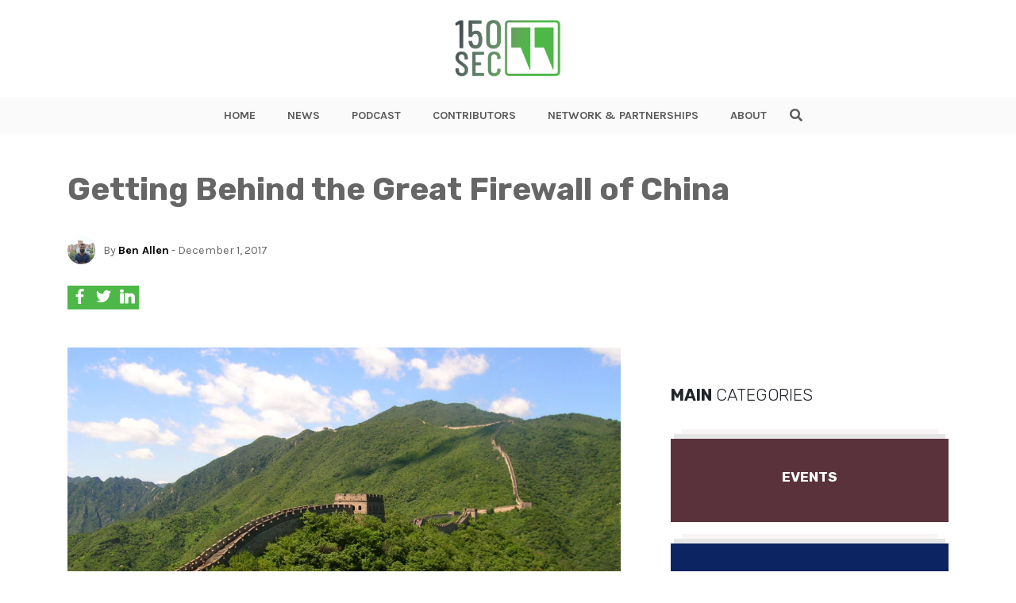

--- FILE ---
content_type: text/html; charset=UTF-8
request_url: https://www.150sec.com/getting-behind-the-great-firewall-of-china/7846/
body_size: 15221
content:
<!doctype html>
<html class="no-js" lang="">
    <head>
        <meta charset="utf-8">
        <meta http-equiv="X-UA-Compatible" content="IE=edge">
        <title>150sec</title>
        <meta name="viewport" content="width=device-width, initial-scale=1">
        <!-- Place favicon.ico in the root directory -->
        <link type="image/x-icon" href="https://www.150sec.com/wp-content/themes/150sec/favicon.jpg" rel="icon">
        <!-- <link rel="stylesheet" href="https://use.fontawesome.com/releases/v5.8.1/css/all.css" integrity="sha384-50oBUHEmvpQ+1lW4y57PTFmhCaXp0ML5d60M1M7uH2+nqUivzIebhndOJK28anvf" crossorigin="anonymous"> -->
        <link rel="stylesheet" href="https://use.fontawesome.com/releases/v5.8.2/css/all.css" integrity="sha384-oS3vJWv+0UjzBfQzYUhtDYW+Pj2yciDJxpsK1OYPAYjqT085Qq/1cq5FLXAZQ7Ay" crossorigin="anonymous">
        <link href="https://fonts.googleapis.com/css?family=Karla:400,700,700i|Rubik:300,300i,400,400i,700" rel="stylesheet">
        <link rel="stylesheet" href="https://www.150sec.com/wp-content/themes/150sec/css/normalize.css">
        <link rel="stylesheet" href="https://www.150sec.com/wp-content/themes/150sec/css/bootstrap.min.css">
        <link rel="stylesheet" href="https://www.150sec.com/wp-content/themes/150sec/css/main.css">
        <style>
        /* Podcast Badge Styles */
        .podcast-badge {
            position: absolute;
            top: 10px;
            right: 10px;
            background-color: #8B5CF6;
            background-image: linear-gradient(135deg, #8B5CF6 0%, #7C3AED 100%);
            color: #fff;
            font-family: 'Karla', sans-serif;
            font-weight: 700;
            font-size: 0.75rem;
            padding: 6px 12px;
            text-transform: uppercase;
            border-radius: 4px;
            z-index: 15;
            display: inline-flex;
            align-items: center;
            gap: 6px;
            letter-spacing: 0.5px;
            box-shadow: 0 2px 8px rgba(139, 92, 246, 0.4);
            text-decoration: none !important;
            line-height: 1;
        }
        .podcast-badge:before {
            content: '\f130';
            font-family: 'Font Awesome 5 Free';
            font-weight: 900;
            font-size: 0.85rem;
            line-height: 1;
        }
        .wrapImage .podcast-badge { position: absolute; }
        .articleList .wrapImage .podcast-badge { top: 10px; right: 10px; }
        .BlogPostsLO-bigF .podcast-badge { top: 20px; right: 20px; font-size: 0.9rem; padding: 8px 16px; }
        .BlogPostsLO-bigF .podcast-badge:before { font-size: 1rem; }
        .BlogPostsLO-latest .podcast-badge,
        .BlogPostsLO-editorsPick .podcast-badge,
        .BlogPostsLO-smallF .podcast-badge { top: 10px; right: 10px; font-size: 0.7rem; padding: 5px 10px; }
        .BlogPostsLO-latest .podcast-badge:before,
        .BlogPostsLO-editorsPick .podcast-badge:before,
        .BlogPostsLO-smallF .podcast-badge:before { font-size: 0.8rem; }
        @media (max-width: 767px) {
            .podcast-badge { font-size: 0.65rem; padding: 4px 8px; }
            .podcast-badge:before { font-size: 0.75rem; }
            .BlogPostsLO-bigF .podcast-badge { font-size: 0.75rem; padding: 6px 12px; }
            .BlogPostsLO-bigF .podcast-badge:before { font-size: 0.85rem; }
        }
        </style>
        <script src="https://www.150sec.com/wp-content/themes/150sec/js/vendor/modernizr-2.8.3.min.js"></script>
        <!-- repo ok -->
        <!-- Google Tag Manager -->
            <script>(function(w,d,s,l,i){w[l]=w[l]||[];w[l].push({'gtm.start':
            new Date().getTime(),event:'gtm.js'});var f=d.getElementsByTagName(s)[0],
            j=d.createElement(s),dl=l!='dataLayer'?'&l='+l:'';j.async=true;j.src=
            'https://www.googletagmanager.com/gtm.js?id='+i+dl;f.parentNode.insertBefore(j,f);
            })(window,document,'script','dataLayer','GTM-PDB6N5M');</script>
        <!-- end Google Tag Manager -->
        <meta name='robots' content='index, follow, max-image-preview:large, max-snippet:-1, max-video-preview:-1' />

	<!-- This site is optimized with the Yoast SEO plugin v26.7 - https://yoast.com/wordpress/plugins/seo/ -->
	<link rel="canonical" href="https://www.150sec.com/getting-behind-the-great-firewall-of-china/7846/" />
	<meta property="og:locale" content="en_US" />
	<meta property="og:type" content="article" />
	<meta property="og:title" content="Getting Behind the Great Firewall of China - 150sec" />
	<meta property="og:description" content="The internet was introduced in China in 1994 in as part of the Open Door approach to tap in to Western capitalism, six years later came the introduction of the Golden Shield Project. The Great Firewall of China now keeps China apart from subversive Western influences, it&#8217;s an alien experience for a Western business to [&hellip;]" />
	<meta property="og:url" content="https://www.150sec.com/getting-behind-the-great-firewall-of-china/7846/" />
	<meta property="og:site_name" content="150sec" />
	<meta property="article:published_time" content="2017-12-01T07:00:50+00:00" />
	<meta property="og:image" content="https://www.150sec.com/wp-content/uploads/2017/11/Great_Wall_of_China_July_2006-1.jpg" />
	<meta property="og:image:width" content="1920" />
	<meta property="og:image:height" content="1436" />
	<meta property="og:image:type" content="image/jpeg" />
	<meta name="author" content="Ben Allen" />
	<meta name="twitter:card" content="summary_large_image" />
	<meta name="twitter:label1" content="Written by" />
	<meta name="twitter:data1" content="Ben Allen" />
	<meta name="twitter:label2" content="Est. reading time" />
	<meta name="twitter:data2" content="5 minutes" />
	<script type="application/ld+json" class="yoast-schema-graph">{"@context":"https://schema.org","@graph":[{"@type":"Article","@id":"https://www.150sec.com/getting-behind-the-great-firewall-of-china/7846/#article","isPartOf":{"@id":"https://www.150sec.com/getting-behind-the-great-firewall-of-china/7846/"},"author":{"name":"Ben Allen","@id":"https://150sec.com/#/schema/person/86437770c314bc084c3a2278cc6f626b"},"headline":"Getting Behind the Great Firewall of China","datePublished":"2017-12-01T07:00:50+00:00","mainEntityOfPage":{"@id":"https://www.150sec.com/getting-behind-the-great-firewall-of-china/7846/"},"wordCount":1045,"commentCount":0,"image":{"@id":"https://www.150sec.com/getting-behind-the-great-firewall-of-china/7846/#primaryimage"},"thumbnailUrl":"https://www.150sec.com/wp-content/uploads/2017/11/Great_Wall_of_China_July_2006-1.jpg","keywords":["censorship","china","data","gaming"],"articleSection":["Featured","Global","Startups"],"inLanguage":"en-US","potentialAction":[{"@type":"CommentAction","name":"Comment","target":["https://www.150sec.com/getting-behind-the-great-firewall-of-china/7846/#respond"]}]},{"@type":"WebPage","@id":"https://www.150sec.com/getting-behind-the-great-firewall-of-china/7846/","url":"https://www.150sec.com/getting-behind-the-great-firewall-of-china/7846/","name":"Getting Behind the Great Firewall of China - 150sec","isPartOf":{"@id":"https://150sec.com/#website"},"primaryImageOfPage":{"@id":"https://www.150sec.com/getting-behind-the-great-firewall-of-china/7846/#primaryimage"},"image":{"@id":"https://www.150sec.com/getting-behind-the-great-firewall-of-china/7846/#primaryimage"},"thumbnailUrl":"https://www.150sec.com/wp-content/uploads/2017/11/Great_Wall_of_China_July_2006-1.jpg","datePublished":"2017-12-01T07:00:50+00:00","author":{"@id":"https://150sec.com/#/schema/person/86437770c314bc084c3a2278cc6f626b"},"breadcrumb":{"@id":"https://www.150sec.com/getting-behind-the-great-firewall-of-china/7846/#breadcrumb"},"inLanguage":"en-US","potentialAction":[{"@type":"ReadAction","target":["https://www.150sec.com/getting-behind-the-great-firewall-of-china/7846/"]}]},{"@type":"ImageObject","inLanguage":"en-US","@id":"https://www.150sec.com/getting-behind-the-great-firewall-of-china/7846/#primaryimage","url":"https://www.150sec.com/wp-content/uploads/2017/11/Great_Wall_of_China_July_2006-1.jpg","contentUrl":"https://www.150sec.com/wp-content/uploads/2017/11/Great_Wall_of_China_July_2006-1.jpg","width":1920,"height":1436,"caption":"china, gaming, data, censorship"},{"@type":"BreadcrumbList","@id":"https://www.150sec.com/getting-behind-the-great-firewall-of-china/7846/#breadcrumb","itemListElement":[{"@type":"ListItem","position":1,"name":"Home","item":"https://150sec.com/"},{"@type":"ListItem","position":2,"name":"All Articles","item":"https://150sec.com/all-articles/"},{"@type":"ListItem","position":3,"name":"Getting Behind the Great Firewall of China"}]},{"@type":"WebSite","@id":"https://150sec.com/#website","url":"https://150sec.com/","name":"150sec","description":"","potentialAction":[{"@type":"SearchAction","target":{"@type":"EntryPoint","urlTemplate":"https://150sec.com/?s={search_term_string}"},"query-input":{"@type":"PropertyValueSpecification","valueRequired":true,"valueName":"search_term_string"}}],"inLanguage":"en-US"},{"@type":"Person","@id":"https://150sec.com/#/schema/person/86437770c314bc084c3a2278cc6f626b","name":"Ben Allen","image":{"@type":"ImageObject","inLanguage":"en-US","@id":"https://150sec.com/#/schema/person/image/","url":"https://secure.gravatar.com/avatar/f36ccc32cd6a8a4f9d6a855638a4f85f81c270a3cc4c85b381206ece9a42e89c?s=96&d=mm&r=g","contentUrl":"https://secure.gravatar.com/avatar/f36ccc32cd6a8a4f9d6a855638a4f85f81c270a3cc4c85b381206ece9a42e89c?s=96&d=mm&r=g","caption":"Ben Allen"},"url":"https://www.150sec.com/author/ben-allen/"}]}</script>
	<!-- / Yoast SEO plugin. -->


<link rel="amphtml" href="https://www.150sec.com/getting-behind-the-great-firewall-of-china/7846/amp/" /><meta name="generator" content="AMP for WP 1.1.11"/><link rel='dns-prefetch' href='//platform-api.sharethis.com' />
<link rel='dns-prefetch' href='//www.googletagmanager.com' />
<script type="text/javascript" id="wpp-js" src="https://www.150sec.com/wp-content/plugins/wordpress-popular-posts/assets/js/wpp.min.js?ver=7.3.6" data-sampling="0" data-sampling-rate="100" data-api-url="https://www.150sec.com/wp-json/wordpress-popular-posts" data-post-id="7846" data-token="200634a279" data-lang="0" data-debug="0"></script>
<link rel="alternate" type="application/rss+xml" title="150sec &raquo; Getting Behind the Great Firewall of China Comments Feed" href="https://www.150sec.com/getting-behind-the-great-firewall-of-china/7846/feed/" />
<link rel="alternate" title="oEmbed (JSON)" type="application/json+oembed" href="https://www.150sec.com/wp-json/oembed/1.0/embed?url=https%3A%2F%2Fwww.150sec.com%2Fgetting-behind-the-great-firewall-of-china%2F7846%2F" />
<link rel="alternate" title="oEmbed (XML)" type="text/xml+oembed" href="https://www.150sec.com/wp-json/oembed/1.0/embed?url=https%3A%2F%2Fwww.150sec.com%2Fgetting-behind-the-great-firewall-of-china%2F7846%2F&#038;format=xml" />
<style id='wp-img-auto-sizes-contain-inline-css' type='text/css'>
img:is([sizes=auto i],[sizes^="auto," i]){contain-intrinsic-size:3000px 1500px}
/*# sourceURL=wp-img-auto-sizes-contain-inline-css */
</style>
<style id='wp-emoji-styles-inline-css' type='text/css'>

	img.wp-smiley, img.emoji {
		display: inline !important;
		border: none !important;
		box-shadow: none !important;
		height: 1em !important;
		width: 1em !important;
		margin: 0 0.07em !important;
		vertical-align: -0.1em !important;
		background: none !important;
		padding: 0 !important;
	}
/*# sourceURL=wp-emoji-styles-inline-css */
</style>
<style id='wp-block-library-inline-css' type='text/css'>
:root{--wp-block-synced-color:#7a00df;--wp-block-synced-color--rgb:122,0,223;--wp-bound-block-color:var(--wp-block-synced-color);--wp-editor-canvas-background:#ddd;--wp-admin-theme-color:#007cba;--wp-admin-theme-color--rgb:0,124,186;--wp-admin-theme-color-darker-10:#006ba1;--wp-admin-theme-color-darker-10--rgb:0,107,160.5;--wp-admin-theme-color-darker-20:#005a87;--wp-admin-theme-color-darker-20--rgb:0,90,135;--wp-admin-border-width-focus:2px}@media (min-resolution:192dpi){:root{--wp-admin-border-width-focus:1.5px}}.wp-element-button{cursor:pointer}:root .has-very-light-gray-background-color{background-color:#eee}:root .has-very-dark-gray-background-color{background-color:#313131}:root .has-very-light-gray-color{color:#eee}:root .has-very-dark-gray-color{color:#313131}:root .has-vivid-green-cyan-to-vivid-cyan-blue-gradient-background{background:linear-gradient(135deg,#00d084,#0693e3)}:root .has-purple-crush-gradient-background{background:linear-gradient(135deg,#34e2e4,#4721fb 50%,#ab1dfe)}:root .has-hazy-dawn-gradient-background{background:linear-gradient(135deg,#faaca8,#dad0ec)}:root .has-subdued-olive-gradient-background{background:linear-gradient(135deg,#fafae1,#67a671)}:root .has-atomic-cream-gradient-background{background:linear-gradient(135deg,#fdd79a,#004a59)}:root .has-nightshade-gradient-background{background:linear-gradient(135deg,#330968,#31cdcf)}:root .has-midnight-gradient-background{background:linear-gradient(135deg,#020381,#2874fc)}:root{--wp--preset--font-size--normal:16px;--wp--preset--font-size--huge:42px}.has-regular-font-size{font-size:1em}.has-larger-font-size{font-size:2.625em}.has-normal-font-size{font-size:var(--wp--preset--font-size--normal)}.has-huge-font-size{font-size:var(--wp--preset--font-size--huge)}.has-text-align-center{text-align:center}.has-text-align-left{text-align:left}.has-text-align-right{text-align:right}.has-fit-text{white-space:nowrap!important}#end-resizable-editor-section{display:none}.aligncenter{clear:both}.items-justified-left{justify-content:flex-start}.items-justified-center{justify-content:center}.items-justified-right{justify-content:flex-end}.items-justified-space-between{justify-content:space-between}.screen-reader-text{border:0;clip-path:inset(50%);height:1px;margin:-1px;overflow:hidden;padding:0;position:absolute;width:1px;word-wrap:normal!important}.screen-reader-text:focus{background-color:#ddd;clip-path:none;color:#444;display:block;font-size:1em;height:auto;left:5px;line-height:normal;padding:15px 23px 14px;text-decoration:none;top:5px;width:auto;z-index:100000}html :where(.has-border-color){border-style:solid}html :where([style*=border-top-color]){border-top-style:solid}html :where([style*=border-right-color]){border-right-style:solid}html :where([style*=border-bottom-color]){border-bottom-style:solid}html :where([style*=border-left-color]){border-left-style:solid}html :where([style*=border-width]){border-style:solid}html :where([style*=border-top-width]){border-top-style:solid}html :where([style*=border-right-width]){border-right-style:solid}html :where([style*=border-bottom-width]){border-bottom-style:solid}html :where([style*=border-left-width]){border-left-style:solid}html :where(img[class*=wp-image-]){height:auto;max-width:100%}:where(figure){margin:0 0 1em}html :where(.is-position-sticky){--wp-admin--admin-bar--position-offset:var(--wp-admin--admin-bar--height,0px)}@media screen and (max-width:600px){html :where(.is-position-sticky){--wp-admin--admin-bar--position-offset:0px}}

/*# sourceURL=wp-block-library-inline-css */
</style>
<style id='classic-theme-styles-inline-css' type='text/css'>
/*! This file is auto-generated */
.wp-block-button__link{color:#fff;background-color:#32373c;border-radius:9999px;box-shadow:none;text-decoration:none;padding:calc(.667em + 2px) calc(1.333em + 2px);font-size:1.125em}.wp-block-file__button{background:#32373c;color:#fff;text-decoration:none}
/*# sourceURL=/wp-includes/css/classic-themes.min.css */
</style>
<link rel='stylesheet' id='ppress-frontend-css' href='https://www.150sec.com/wp-content/plugins/wp-user-avatar/assets/css/frontend.min.css?ver=4.16.8' type='text/css' media='all' />
<link rel='stylesheet' id='ppress-flatpickr-css' href='https://www.150sec.com/wp-content/plugins/wp-user-avatar/assets/flatpickr/flatpickr.min.css?ver=4.16.8' type='text/css' media='all' />
<link rel='stylesheet' id='ppress-select2-css' href='https://www.150sec.com/wp-content/plugins/wp-user-avatar/assets/select2/select2.min.css?ver=6.9' type='text/css' media='all' />
<link rel='stylesheet' id='wordpress-popular-posts-css-css' href='https://www.150sec.com/wp-content/plugins/wordpress-popular-posts/assets/css/wpp.css?ver=7.3.6' type='text/css' media='all' />
<script type="text/javascript" src="//platform-api.sharethis.com/js/sharethis.js?ver=8.5.3#property=682cdc17bde97c0013e1de27&amp;product=gdpr-compliance-tool-v2&amp;source=simple-share-buttons-adder-wordpress" id="simple-share-buttons-adder-mu-js"></script>
<script type="text/javascript" src="https://www.150sec.com/wp-includes/js/jquery/jquery.min.js?ver=3.7.1" id="jquery-core-js"></script>
<script type="text/javascript" src="https://www.150sec.com/wp-includes/js/jquery/jquery-migrate.min.js?ver=3.4.1" id="jquery-migrate-js"></script>
<script type="text/javascript" src="https://www.150sec.com/wp-content/plugins/wp-user-avatar/assets/flatpickr/flatpickr.min.js?ver=4.16.8" id="ppress-flatpickr-js"></script>
<script type="text/javascript" src="https://www.150sec.com/wp-content/plugins/wp-user-avatar/assets/select2/select2.min.js?ver=4.16.8" id="ppress-select2-js"></script>

<!-- Google tag (gtag.js) snippet added by Site Kit -->
<!-- Google Analytics snippet added by Site Kit -->
<script type="text/javascript" src="https://www.googletagmanager.com/gtag/js?id=GT-NMLFJQZ" id="google_gtagjs-js" async></script>
<script type="text/javascript" id="google_gtagjs-js-after">
/* <![CDATA[ */
window.dataLayer = window.dataLayer || [];function gtag(){dataLayer.push(arguments);}
gtag("set","linker",{"domains":["www.150sec.com"]});
gtag("js", new Date());
gtag("set", "developer_id.dZTNiMT", true);
gtag("config", "GT-NMLFJQZ");
//# sourceURL=google_gtagjs-js-after
/* ]]> */
</script>
<link rel="https://api.w.org/" href="https://www.150sec.com/wp-json/" /><link rel="alternate" title="JSON" type="application/json" href="https://www.150sec.com/wp-json/wp/v2/posts/7846" /><link rel="EditURI" type="application/rsd+xml" title="RSD" href="https://www.150sec.com/xmlrpc.php?rsd" />
<meta name="generator" content="WordPress 6.9" />
<link rel='shortlink' href='https://www.150sec.com/?p=7846' />
<meta name="generator" content="Site Kit by Google 1.170.0" />            <style id="wpp-loading-animation-styles">@-webkit-keyframes bgslide{from{background-position-x:0}to{background-position-x:-200%}}@keyframes bgslide{from{background-position-x:0}to{background-position-x:-200%}}.wpp-widget-block-placeholder,.wpp-shortcode-placeholder{margin:0 auto;width:60px;height:3px;background:#dd3737;background:linear-gradient(90deg,#dd3737 0%,#571313 10%,#dd3737 100%);background-size:200% auto;border-radius:3px;-webkit-animation:bgslide 1s infinite linear;animation:bgslide 1s infinite linear}</style>
            <link rel="icon" href="https://www.150sec.com/wp-content/uploads/2019/07/cropped-150sec-new-logo1-32x32.jpg" sizes="32x32" />
<link rel="icon" href="https://www.150sec.com/wp-content/uploads/2019/07/cropped-150sec-new-logo1-192x192.jpg" sizes="192x192" />
<link rel="apple-touch-icon" href="https://www.150sec.com/wp-content/uploads/2019/07/cropped-150sec-new-logo1-180x180.jpg" />
<meta name="msapplication-TileImage" content="https://www.150sec.com/wp-content/uploads/2019/07/cropped-150sec-new-logo1-270x270.jpg" />
    </head>
    <body>

    <!-- Google Tag Manager (noscript) -->
        <noscript><iframe src="https://www.googletagmanager.com/ns.html?id=GTM-PDB6N5M"
        height="0" width="0" style="display:none;visibility:hidden"></iframe></noscript>
    <!-- End Google Tag Manager (noscript) -->    <header class="the-header">
    <div class="innerHeader">
        <div class="container">
            <div class="row align-items-center">
                <div class="col-6 col-lg-12">
                    <div class="logo">
                        <a href="https://www.150sec.com">
                            <img class="logo-img" src="https://www.150sec.com/wp-content/themes/150sec/img/150sec.png" alt="150sec Logo">
                        </a>
                    </div>
                </div>
                
                <div class="col-6">
                    <div class="d-flex align-items-center justify-content-end">
                        <div class="wrap-hamburger">
                                <span class="rotHam"></span>
                                <span></span>
                                <span class="rotHam"></span>
                        </div>
                    </div>
                </div>

                <!-- Tagline if front-page -->
                            </div>
        </div>

        <div class="nav-wrap-h">
            <div class="nav-wrap">
                <div class="container">
                    <div class="row align-items-center">
                        <div class="col-2 showOnFixed">
                            <div class="logo">
                                <a href="https://www.150sec.com">
                                    <img class="logo-img" src="https://www.150sec.com/wp-content/themes/150sec/img/150sec.png" alt="150sec Logo">
                                </a>
                            </div>
                        </div>
                        <div class="col-12 wraptheMenu">
                            <div class="d-flex justify-content-center">
                                <nav class="the-menu">
                                    <div class="menu-new-site-menu-container"><ul id="menu-new-site-menu" class="menu"><li id="menu-item-11845" class="menu-item menu-item-type-post_type menu-item-object-page menu-item-home menu-item-11845"><a href="https://www.150sec.com/">HOME</a></li>
<li id="menu-item-11847" class="menu-item menu-item-type-post_type menu-item-object-page current_page_parent menu-item-11847"><a href="https://www.150sec.com/all-articles/">NEWS</a></li>
<li id="menu-item-20683" class="menu-item menu-item-type-taxonomy menu-item-object-category menu-item-20683"><a href="https://www.150sec.com/podcast/">PODCAST</a></li>
<li id="menu-item-11848" class="menu-item menu-item-type-post_type menu-item-object-page menu-item-11848"><a href="https://www.150sec.com/contributors/">CONTRIBUTORS</a></li>
<li id="menu-item-11849" class="menu-item menu-item-type-post_type menu-item-object-page menu-item-11849"><a href="https://www.150sec.com/media-partnerships/">NETWORK &#038; PARTNERSHIPS</a></li>
<li id="menu-item-11846" class="menu-item menu-item-type-post_type menu-item-object-page menu-item-11846"><a href="https://www.150sec.com/about/">ABOUT</a></li>
</ul></div>                                </nav>

                                <div class="theSearch">
                                    <form class="theSearch-content" action="https://www.150sec.com" method="GET">
                                        <input type="text" name="s" id="search" value="">
                                        <span class="search" id="search-btn">
                                            <i class="fas fa-search btnOpenSearch"></i>
                                            <i class="fas fa-times btnCloseSearch"></i>
                                        </span>
                                    </form>
                                </div>
                            </div>
                        </div>
                    </div>
                </div>
            </div>
        </div>
    </div>
</header>

<div id="waypointHeader"></div>
<div class="mobilespace"></div>
    <style>
        .entryMeta-share {
            display: flex;
            gap: 1rem;
        }
        .entryMeta-share a {
            display: inline-block;
            vertical-align: middle;
            width: 30px;
            height: 30px;
            background-color: #4db848;
            padding: 1px;
            text-align: center;
        }
        
    </style>
    
            <section class="mt-2 mt-lg-5 mb-5">
            <div class="container">
                <div class="row">

                    <div class="col-12 entryMeta">
                        <div class="entryMeta-title">
                            <h1>Getting Behind the Great Firewall of China</h1>

                                                    </div>

                        <div class="d-flex align-items-center mb-2 mb-lg-4">
                            <div>
                                <div class="entryMeta-avatar">
                                    <img alt='' src='https://secure.gravatar.com/avatar/f36ccc32cd6a8a4f9d6a855638a4f85f81c270a3cc4c85b381206ece9a42e89c?s=100&#038;d=mm&#038;r=g' srcset='https://secure.gravatar.com/avatar/f36ccc32cd6a8a4f9d6a855638a4f85f81c270a3cc4c85b381206ece9a42e89c?s=200&#038;d=mm&#038;r=g 2x' class='avatar avatar-100 photo' height='100' width='100' decoding='async'/>                                </div>
                            </div>
                            <div>
                                <div class="post_meta_description">
                                    <!-- <p>By <strong>Valentina</strong> - Jun 10, 2019</p> -->
<p>
    By <a href="https://www.150sec.com/author/ben-allen/">Ben Allen</a> - 
    December 1, 2017</p>

                                </div>
                            </div>
                        </div>

                        <div class="entryMeta-share">
                            <a href="#" onclick="window.open('https://www.facebook.com/sharer/sharer.php?u=https://www.150sec.com/getting-behind-the-great-firewall-of-china/7846/','popup','width=600,height=600'); return false;">
                                <img src="https://150sec.com/wp-content/uploads/2019/09/facebook-logo.svg" alt="" width="19" height="19" loading="lazy">
                            </a>
                                
                            <a class="twitter-share-button" href="#" onclick="window.open('https://twitter.com/share?url=https://www.150sec.com/getting-behind-the-great-firewall-of-china/7846/','popup','width=600,height=600'); return false;">
                                <img src="https://150sec.com/wp-content/uploads/2019/09/twitter-black-shape.svg" alt="" width="19" height="19" loading="lazy">
                            </a>
                
                            <a href="#" onclick="window.open('https://www.linkedin.com/sharing/share-offsite/?url=https://www.150sec.com/getting-behind-the-great-firewall-of-china/7846/','popup','width=600,height=600'); return false;">
                                <img src="https://150sec.com/wp-content/uploads/2019/09/linkedin-logo.svg" alt="" width="19" height="19" loading="lazy">
                            </a>
                        </div>
                    </div>

                    <div class="col-12 mt-5">
                        <div class="row">
                            <div class="col-lg-8 pr-lg-5">
                                <article class="entry">
                                    <div class="entry-featuredImage" style="position: relative">
                                        <img width="1024" height="766" src="https://www.150sec.com/wp-content/uploads/2017/11/Great_Wall_of_China_July_2006-1-1024x766.jpg" class="attachment-large size-large wp-post-image" alt="china, gaming, data, censorship" decoding="async" fetchpriority="high" srcset="https://www.150sec.com/wp-content/uploads/2017/11/Great_Wall_of_China_July_2006-1-1024x766.jpg 1024w, https://www.150sec.com/wp-content/uploads/2017/11/Great_Wall_of_China_July_2006-1-300x224.jpg 300w, https://www.150sec.com/wp-content/uploads/2017/11/Great_Wall_of_China_July_2006-1-768x575.jpg 768w, https://www.150sec.com/wp-content/uploads/2017/11/Great_Wall_of_China_July_2006-1.jpg 1920w" sizes="(max-width: 1024px) 100vw, 1024px" />
                                        <!-- credit here -->
                                    </div>

                                                                        									<br><br>
									                                    <hr>
                                    <p>The <a href="https://www.bloomberg.com/quicktake/great-firewall-of-china" target="_blank" rel="noopener">internet was introduced</a> in China in 1994 in as part of the Open Door approach to tap in to Western capitalism, six years later came the introduction of the Golden Shield Project.</p>
<p><span id="more-7846"></span></p>
<p>The Great Firewall of China now keeps China apart from subversive Western influences, it&#8217;s an alien experience for a Western business to have to contend with such high levels of state regulation. Of the 961 <a href="https://en.greatfire.org/analyzer" target="_blank" rel="noopener">Google sites being monitored</a> by Chinese authorities, 739 are blocked. <span style="font-weight: 400;">“That doesn’t change the fact that China is the world’s biggest market right now,” says Woody Rollins, CEO of <a href="https://www.appscale.com/" target="_blank" rel="noopener">AppScale</a>, a platform for building apps which can then be run on all the main cloud infrastructures. “There was always a market,&#8221; he continues, &#8220;but now that market has become such a force that everyone has to pay attention to it.&#8221;</span></p>
<p>AppScale have replicated their platform in China so that app developers can deploy their tech inside the Chinese firewall without having to rewrite their code base for one of the servers already inside China, like Alibaba. <span style="font-weight: 400;">“It runs natively behind the firewall, so it’s not subject to the interruptions of trying to pierce the firewall,&#8221; say Rollins. The firewall has become contentious of late, with some <a href="https://www.voanews.com/a/china-internet/3763012.html" target="_blank" rel="noopener">noises coming from inside China</a> advocating for a more open policy towards the web, while at the same time there <a href="https://qz.com/1072701/meet-shadowsocks-the-underground-tool-that-chinas-coders-use-to-blast-through-the-great-firewall/" target="_blank" rel="noopener">has been a crackdown</a> on VPN use to get through the firewall since Xi Jingping took office in 2012. </span></p>
<p>The experience of Rollins and his team of trying to operate in China has been stretched over a number of years, it&#8217;s been a process of trying and testing a series of different partnerships and relationships within Chinese firms. <span style="font-weight: 400;">“Going to China, that can just be a business decision. But the operation risk is really high,&#8221; Rollins says, &#8220;It’s a very complex journey, and the Chinese make that complex. We’ve partnered with these Chinese firms so that they help to expedite this process. If you’re a Western company going in there cold, you’re going to get so frustrated and they’re going to make you jump through so many hoops&#8221;.</span></p>
<p>But the team found it paid dividends eventually, Chinese technology had been a lot like Australian animals; cut off from the rest of the world and unaccustomed to what was going on elsewhere. They quickly found that Chinese companies liked having them around, they weren&#8217;t equipped to do a lot of the things Western companies were doing and so were keen to learn. After years of iterating on their relationship with various Chinese firms, AppScale were in a position to declare the capacity to put products behind the Great Firewall of China.</p>
<p>The goals of the process are similar to that in a Western country, you need a domain, an IP address and encryption. But Dmitrii Calzago, AppScale CTO, points out some of the ways that process isn&#8217;t so smooth in China, &#8220;All of that machinery is a lot more complicated in China. You do get an IP address, but it’s a long process to acquire it, and once you’ve acquired it you’re going to hold on to that association between the [domain] name and the IP. So some of these things are quite tightly regulated. But once you jump through the hoops the process is the same, but in order to not have to cross the firewall you’re going to have to run on a data centre there.”</p>
<p>The data centre in China is the main goal, that&#8217;s what the partnership provides. As far as the Chinese government is concerned the software is being run in China by a Chinese company. That&#8217;s not to say they don&#8217;t know it&#8217;s ultimately a Western company, but they just don&#8217;t care, &#8220;<span style="font-weight: 400;">They’re looking to make sure that they have a throat to choke and somebody to tax. And that’s a lot of what that’s about,&#8221; Rollins says. </span></p>
<p>The partner will also help make sure any software adheres to some of the strict censorship rules in China. Educational software, for example, is always welcome, and games are very popular but none will be approved if they are particularly violent or are seen to undermine Chinese culture in some way. But as far as search engines, social media and finance software goes Rollins says there&#8217;s no point even trying.</p>
<p>He explains the relationship with gaming as an example, &#8220;<span style="font-weight: 400;">when they go to China, they partner with a game publisher, and that game publisher will be a Chinese national company that will vet the game and apply for the permits and the licences, get the approvals that are necessary to launch that game in China. There are a number of different business models, but generally they’ll take their hard costs off the top and then there’ll be a 50/50 split.&#8221; Generally speaking the agreement between the non-Chinese company and the Chinese company is simply one of finances and contracts. The game is actually being run in China.</span></p>
<p>Having the servers in China can then cause issues for data. Anything you want to get in or out of China has to go through the firewall, and there are going to be some data the Chinese authorities are not going to want to leave China. In this instance, again, it&#8217;s a case of the Chinese software entity being run from China &#8211; keeping the data there, running the numbers, generating the metrics, and then sending the results back to HQ, &#8220;s<span style="font-weight: 400;">o you don’t have to bring the whole data-store over… just bring those answers home&#8221;.</span></p>
<p>Many of the other problems are merely that of cultures working together, the usual differences in customs to be aware of. But with themselves established AppScale estimate they can get a company into China in 25% of the time it would take someone going in fresh. In any case, Rollins says, the problems of dealing with the Chinese authorities are not the sole concern of Western countries trying to get access, <span style="font-weight: 400;">“it’s very restrictive, everyone is aware of it and it’s a conversation in every boardroom”.</span></p>
<p>This story originally appeared on <em><strong><a href="https://sociable.co/technology/great-firewall-china/" target="_blank" rel="noopener">The Sociable</a></strong></em></p>
                                </article>

                                <div class="entryMeta mt-5 mb-4">
                                    <hr>
                                    <div class="entryMeta-inner">
                                        <div class="row align-items-center">
                                                                                            <div class="col-12">
                                                    <div class="mb-4">
                                                        <ul class="entryMeta-tags">
                                <li><a href="https://www.150sec.com/tag/censorship/">#censorship</a></li>
                                                <li><a href="https://www.150sec.com/tag/china/">#china</a></li>
                                                <li><a href="https://www.150sec.com/tag/data/">#data</a></li>
                                                <li><a href="https://www.150sec.com/tag/gaming/">#gaming</a></li>
                        </ul>                                                    </div>
                                                </div>
                                            
                                            <div class="col-md-6">
                                                <div class="d-flex align-items-center">
                                                    <div class="entryMeta-avatar">
                                                        <img alt='' src='https://secure.gravatar.com/avatar/f36ccc32cd6a8a4f9d6a855638a4f85f81c270a3cc4c85b381206ece9a42e89c?s=100&#038;d=mm&#038;r=g' srcset='https://secure.gravatar.com/avatar/f36ccc32cd6a8a4f9d6a855638a4f85f81c270a3cc4c85b381206ece9a42e89c?s=200&#038;d=mm&#038;r=g 2x' class='avatar avatar-100 photo' height='100' width='100' decoding='async'/>                                                    </div>
                                                    <div class="entryMeta-info">
                                                        <!-- <p>By <strong>Valentina</strong> - Jun 10, 2019</p> -->
<p>
    By <a href="https://www.150sec.com/author/ben-allen/">Ben Allen</a> - 
    December 1, 2017</p>

                                                    </div>
                                                </div>
                                            </div>
                                            <div class="col-md-6 text-right text-md-right mt-3 mt-md-0">
                                                <div class="entryMeta-share justify-content-end">
                                                    <a href="#" onclick="window.open('https://www.facebook.com/sharer/sharer.php?u=https://www.150sec.com/getting-behind-the-great-firewall-of-china/7846/','popup','width=600,height=600'); return false;">
                                                        <img src="https://150sec.com/wp-content/uploads/2019/09/facebook-logo.svg" alt="" width="19" height="19" loading="lazy">
                                                    </a>
                                                        
                                                    <a class="twitter-share-button" href="#" onclick="window.open('https://twitter.com/share?url=https://www.150sec.com/getting-behind-the-great-firewall-of-china/7846/','popup','width=600,height=600'); return false;">
                                                        <img src="https://150sec.com/wp-content/uploads/2019/09/twitter-black-shape.svg" alt="" width="19" height="19" loading="lazy">
                                                    </a>
                                        
                                                    <a href="#" onclick="window.open('https://www.linkedin.com/sharing/share-offsite/?url=https://www.150sec.com/getting-behind-the-great-firewall-of-china/7846/','popup','width=600,height=600'); return false;">
                                                        <img src="https://150sec.com/wp-content/uploads/2019/09/linkedin-logo.svg" alt="" width="19" height="19" loading="lazy">
                                                    </a>
                                                </div>
                                            </div>
                                        </div>
        
                                    </div>
                                    <hr>
                                </div>

                                <!-- Related -->
                                <div class="entryRelated mt-5">
                                    <div class="row">
                                        <div class="col-lg-12">
                                            <div class="titleBlock mb-3">
                                                <h4><strong>YOU MAY</strong> ALSO LIKE</h4>
                                            </div>
                                        </div>
                                    </div>
                                    <ul class="ListTrending row">
                                                                                            <li class="col-md-6 mb-4">
                                                        <div class="ListTrending-inner">
                                                            <div class="row post_meta_description">
                                                                <div class="col-lg-5 mb-3 mb-lg-0">
                                                                    <div class="wrapImage">
                                                                        <a href="https://www.150sec.com/the-importance-of-data-destruction-in-cybersecurity/19656/">
                                                                            <img width="300" height="200" src="https://www.150sec.com/wp-content/uploads/2024/04/cyber-attack-with-unrecognizable-hooded-hacker-using-virtual-reality-digital-glitch-effect-300x200.jpg" class="attachment-medium size-medium wp-post-image" alt="" decoding="async" loading="lazy" srcset="https://www.150sec.com/wp-content/uploads/2024/04/cyber-attack-with-unrecognizable-hooded-hacker-using-virtual-reality-digital-glitch-effect-300x200.jpg 300w, https://www.150sec.com/wp-content/uploads/2024/04/cyber-attack-with-unrecognizable-hooded-hacker-using-virtual-reality-digital-glitch-effect-1024x683.jpg 1024w, https://www.150sec.com/wp-content/uploads/2024/04/cyber-attack-with-unrecognizable-hooded-hacker-using-virtual-reality-digital-glitch-effect-768x512.jpg 768w, https://www.150sec.com/wp-content/uploads/2024/04/cyber-attack-with-unrecognizable-hooded-hacker-using-virtual-reality-digital-glitch-effect-1536x1025.jpg 1536w, https://www.150sec.com/wp-content/uploads/2024/04/cyber-attack-with-unrecognizable-hooded-hacker-using-virtual-reality-digital-glitch-effect.jpg 1920w" sizes="auto, (max-width: 300px) 100vw, 300px" />                                                                        </a>
                                                                    </div>
                                                                </div>
                                                                <div class="col-lg-7">
                                                                    <a href="https://www.150sec.com/the-importance-of-data-destruction-in-cybersecurity/19656/">
                                                                        <h3>The Importance of Data Destruction in Cybersecurity</h3>
                                                                    </a>
                                                                    <!-- <p>By <strong>Valentina</strong> - Jun 10, 2019</p> -->
<p>
    By <a href="https://www.150sec.com/author/hackernoon/">HackerNoon</a> - 
    July 10, 2024</p>

                                                                </div>

                                                            </div>
                                                        </div>
                                                    </li>
                                                                                                    <li class="col-md-6 mb-4">
                                                        <div class="ListTrending-inner">
                                                            <div class="row post_meta_description">
                                                                <div class="col-lg-5 mb-3 mb-lg-0">
                                                                    <div class="wrapImage">
                                                                        <a href="https://www.150sec.com/navigating-the-challenges-of-embracing-data-mesh-strategies-to-steer-clear-of-common-pitfalls/19304/">
                                                                            <img width="300" height="225" src="https://www.150sec.com/wp-content/uploads/2024/02/fabio-oyXis2kALVg-unsplash-1-300x225.jpg" class="attachment-medium size-medium wp-post-image" alt="" decoding="async" loading="lazy" srcset="https://www.150sec.com/wp-content/uploads/2024/02/fabio-oyXis2kALVg-unsplash-1-300x225.jpg 300w, https://www.150sec.com/wp-content/uploads/2024/02/fabio-oyXis2kALVg-unsplash-1-1024x768.jpg 1024w, https://www.150sec.com/wp-content/uploads/2024/02/fabio-oyXis2kALVg-unsplash-1-768x576.jpg 768w, https://www.150sec.com/wp-content/uploads/2024/02/fabio-oyXis2kALVg-unsplash-1-1536x1152.jpg 1536w, https://www.150sec.com/wp-content/uploads/2024/02/fabio-oyXis2kALVg-unsplash-1.jpg 1920w" sizes="auto, (max-width: 300px) 100vw, 300px" />                                                                        </a>
                                                                    </div>
                                                                </div>
                                                                <div class="col-lg-7">
                                                                    <a href="https://www.150sec.com/navigating-the-challenges-of-embracing-data-mesh-strategies-to-steer-clear-of-common-pitfalls/19304/">
                                                                        <h3>Navigating the challenges of embracing data mesh: strategies to steer clear of common pitfalls</h3>
                                                                    </a>
                                                                    <!-- <p>By <strong>Valentina</strong> - Jun 10, 2019</p> -->
<p>
    By <a href="https://www.150sec.com/author/hackernoon/">HackerNoon</a> - 
    February 22, 2024</p>

                                                                </div>

                                                            </div>
                                                        </div>
                                                    </li>
                                                                                                    <li class="col-md-6 mb-4">
                                                        <div class="ListTrending-inner">
                                                            <div class="row post_meta_description">
                                                                <div class="col-lg-5 mb-3 mb-lg-0">
                                                                    <div class="wrapImage">
                                                                        <a href="https://www.150sec.com/data-product-leadership-navigating-the-information-age/18897/">
                                                                            <img width="300" height="200" src="https://www.150sec.com/wp-content/uploads/2023/08/jeshoots-com-fzOITuS1DIQ-unsplash-300x200.jpg" class="attachment-medium size-medium wp-post-image" alt="" decoding="async" loading="lazy" srcset="https://www.150sec.com/wp-content/uploads/2023/08/jeshoots-com-fzOITuS1DIQ-unsplash-300x200.jpg 300w, https://www.150sec.com/wp-content/uploads/2023/08/jeshoots-com-fzOITuS1DIQ-unsplash-1024x683.jpg 1024w, https://www.150sec.com/wp-content/uploads/2023/08/jeshoots-com-fzOITuS1DIQ-unsplash-768x512.jpg 768w, https://www.150sec.com/wp-content/uploads/2023/08/jeshoots-com-fzOITuS1DIQ-unsplash-1536x1024.jpg 1536w, https://www.150sec.com/wp-content/uploads/2023/08/jeshoots-com-fzOITuS1DIQ-unsplash.jpg 1920w" sizes="auto, (max-width: 300px) 100vw, 300px" />                                                                        </a>
                                                                    </div>
                                                                </div>
                                                                <div class="col-lg-7">
                                                                    <a href="https://www.150sec.com/data-product-leadership-navigating-the-information-age/18897/">
                                                                        <h3>Data product leadership: Navigating the information age</h3>
                                                                    </a>
                                                                    <!-- <p>By <strong>Valentina</strong> - Jun 10, 2019</p> -->
<p>
    By <a href="https://www.150sec.com/author/hackernoon/">HackerNoon</a> - 
    August 11, 2023</p>

                                                                </div>

                                                            </div>
                                                        </div>
                                                    </li>
                                                                                                    <li class="col-md-6 mb-4">
                                                        <div class="ListTrending-inner">
                                                            <div class="row post_meta_description">
                                                                <div class="col-lg-5 mb-3 mb-lg-0">
                                                                    <div class="wrapImage">
                                                                        <a href="https://www.150sec.com/ingram-micro-cloud-to-provide-google-cloud-platform-in-north-america-uk-and-france/17469/">
                                                                            <img width="300" height="200" src="https://www.150sec.com/wp-content/uploads/2021/12/Ingram-Micro-300x200.jpeg" class="attachment-medium size-medium wp-post-image" alt="" decoding="async" loading="lazy" srcset="https://www.150sec.com/wp-content/uploads/2021/12/Ingram-Micro-300x200.jpeg 300w, https://www.150sec.com/wp-content/uploads/2021/12/Ingram-Micro.jpeg 740w" sizes="auto, (max-width: 300px) 100vw, 300px" />                                                                        </a>
                                                                    </div>
                                                                </div>
                                                                <div class="col-lg-7">
                                                                    <a href="https://www.150sec.com/ingram-micro-cloud-to-provide-google-cloud-platform-in-north-america-uk-and-france/17469/">
                                                                        <h3>Fueling the Next Era of IaaS:  Ingram Micro Cloud to Provide Google Cloud Platform in North America, UK, and France</h3>
                                                                    </a>
                                                                    <!-- <p>By <strong>Valentina</strong> - Jun 10, 2019</p> -->
<p>
    By <a href="https://www.150sec.com/author/150secteam/">150Sec Team</a> - 
    February 15, 2022</p>

                                                                </div>

                                                            </div>
                                                        </div>
                                                    </li>
                                                                                                                                                                    </ul>
                                </div>
                                <!-- end Related -->
                            </div>

                            <div class="col-lg-4">
                                <div class="asideBlock">
                                                                    </div>

                                <div class="asideBlock mt-5">
                                    <div class="titleBlock mb-3">
    <h4><strong>MAIN</strong> CATEGORIES</h4>
</div>

<ul class="ListCategories row">
                                                                                                <li class="col-12 col-sm-6 col-lg-12">
                    <a href="https://www.150sec.com/events/">
                        <div class="ListCategories-inner" style="background-color: #59323b;">
                            <div class="d-flex align-items-center justify-content-center">
                                <h5>Events</h5>
                            </div>
                        </div>
                    </a>
                </li>
                                            <li class="col-12 col-sm-6 col-lg-12">
                    <a href="https://www.150sec.com/featured/">
                        <div class="ListCategories-inner" style="background-color: #0c2461;">
                            <div class="d-flex align-items-center justify-content-center">
                                <h5>Featured</h5>
                            </div>
                        </div>
                    </a>
                </li>
                                                                                                                            <li class="col-12 col-sm-6 col-lg-12">
                    <a href="https://www.150sec.com/society/">
                        <div class="ListCategories-inner" style="background-color: #13cacc;">
                            <div class="d-flex align-items-center justify-content-center">
                                <h5>Society</h5>
                            </div>
                        </div>
                    </a>
                </li>
                                                                            <li class="col-12 col-sm-6 col-lg-12">
                    <a href="https://www.150sec.com/startups/">
                        <div class="ListCategories-inner" style="background-color: #ff4f40;">
                            <div class="d-flex align-items-center justify-content-center">
                                <h5>Startups</h5>
                            </div>
                        </div>
                    </a>
                </li>
                                            <li class="col-12 col-sm-6 col-lg-12">
                    <a href="https://www.150sec.com/technology/">
                        <div class="ListCategories-inner" style="background-color: #0378a6;">
                            <div class="d-flex align-items-center justify-content-center">
                                <h5>Technology</h5>
                            </div>
                        </div>
                    </a>
                </li>
                                                                    
    <!-- <li>
        <a href="#">
            <div class="ListCategories-inner" style="background-color: #FF4F40;">
                <div class="d-flex align-items-center justify-content-center">
                    <h5>STARTUPS</h5>
                </div>
            </div>
        </a>
    </li>

    <li>
        <a href="#">
            <div class="ListCategories-inner" style="background-color: #59323B;">
                <div class="d-flex align-items-center justify-content-center">
                    <h5>EVENTS</h5>
                </div>
            </div>
        </a>
    </li>

    <li>
        <a href="#">
            <div class="ListCategories-inner" style="background-color: #0378A6;">
                <div class="d-flex align-items-center justify-content-center">
                    <h5>TECHNOLOGY</h5>
                </div>
            </div>
        </a>
    </li>

    <li>
        <a href="#">
            <div class="ListCategories-inner" style="background-color: #13CACC;">
                <div class="d-flex align-items-center justify-content-center">
                    <h5>SOCIETY</h5>
                </div>
            </div>
        </a>
    </li> -->
</ul>                                </div>
                            </div>
                        </div>
                    </div>
                </div>
            </div>
        </section>
    
    

<footer>
    <div class="container">
        <div class="row">
            <div class="offset-lg-2 col-lg-8">
                <ul>
                                        
                                <li>
                                    <a href="https://www.facebook.com/150sec" target="_blank">
                                        <i class="fab fa-facebook-f"></i>                            
                                    </a>
                                </li>
                                                
                                <li>
                                    <a href="https://twitter.com/150sec" target="_blank">
                                        <i class="fab fa-twitter"></i>                            
                                    </a>
                                </li>
                                                
                                <li>
                                    <a href="https://www.instagram.com/150sec/" target="_blank">
                                        <i class="fab fa-instagram"></i>                            
                                    </a>
                                </li>
                                                                </ul>

                <div class="logo">
                    <a href="https://www.150sec.com">
                        <img class="logo-img" src="https://www.150sec.com/wp-content/themes/150sec/img/150sec.png" alt="150sec Logo">
                    </a>
                </div>

                <p>150sec focuses on thought-provoking stories around Europe’s emerging startup scenes. We uncover, challenge and connect ideas from entrepreneurs, technology and society. Our mission is to build a community beyond the bubble – from today’s startup underdogs to tomorrow’s thought leaders.</p>
<div style="font-size: 13px;font-weight: 300;margin: 30px 0 10px"><a href="https://espacio.co" target="_blank" rel="noopener"><br />
<img decoding="async" style="margin-bottom: 10px" src="https://publicize.co/wp-content/uploads/2018/08/espacio-footercopy.png" alt="Espacio Medellín Media Incubator" /><br />
</a></p>
<div><a style="color: #3ca4e0" href="https://espacio.co/contact/" target="_blank" rel="noopener">Work with Us</a></div>
<div style="color: #fafbfd">
<p><a style="color: #fafbfd;font-weight: 300" href="https://espacio.co/careers/" target="_blank" rel="noopener">Jobs @ Espacio Media Incubator</a></p>
<p>2018 Espacio Media Incubator, All Rights Reserved</p>
</div>
</div>

            </div>
        </div>
    </div>

    <div class="fooCo">
        <h5>150sec © 2019 All Rights Reserved.</h5>
    </div>
</footer>    
<script src="//ajax.googleapis.com/ajax/libs/jquery/1.11.2/jquery.min.js"></script>
<script>window.jQuery || document.write('<script src="js/vendor/jquery-1.11.2.min.js"><\/script>')</script>
<script src="https://www.150sec.com/wp-content/themes/150sec/js/plugins.js"></script>
<!-- <script src="//code.jquery.com/ui/1.11.4/jquery-ui.js"></script> -->
<script src="https://www.150sec.com/wp-content/themes/150sec/js/jquery.placeholder.js"></script>
<script src="https://www.150sec.com/wp-content/themes/150sec/js/jquery.validate.js"></script>
<script src="https://www.150sec.com/wp-content/themes/150sec/js/additional-methods.js"></script>
<script src="https://www.150sec.com/wp-content/themes/150sec/js/main.js"></script>
<script src="https://www.150sec.com/wp-content/themes/150sec/js/waypoints.min.js"></script>

<script>

    _width = $(window).width();

    if ( _width > 991 ) {
        // Header
            header = new Waypoint({
                element: document.getElementById('waypointHeader'),
                handler: function(direction) {
                    if (direction === 'down') {
                        $("header").addClass("smallHeader");
                    } else {
                        $("header").removeClass("smallHeader");
                    }
                }
            });

            $(".menu li.menu-item-has-children").on("mouseenter", function(){
                _this = $(this);
                _this.find(".sub-menu").stop().fadeIn();
                
                $(".menu li.menu-item-has-children").on("mouseleave", function(){
                    _this = $(this);
                    _this.find(".sub-menu").stop().fadeOut();
                });
            });
        // end Header
    } else {
        var hamburger = $('.wrap-hamburger');
        hamburger.on('click', function() {
            $(this).toggleClass('activeMenu');
            $(".nav-wrap-h").stop().fadeToggle();
        });
    }

    $(".search").on("click", function(){
        $(".theSearch").toggleClass("on");
        $(".btnOpenSearch").stop().fadeToggle();
        $(".btnCloseSearch").stop().fadeToggle();
        $(this).parent().find("input").focus();
    });
</script>
<script type="speculationrules">
{"prefetch":[{"source":"document","where":{"and":[{"href_matches":"/*"},{"not":{"href_matches":["/wp-*.php","/wp-admin/*","/wp-content/uploads/*","/wp-content/*","/wp-content/plugins/*","/wp-content/themes/150sec/*","/*\\?(.+)"]}},{"not":{"selector_matches":"a[rel~=\"nofollow\"]"}},{"not":{"selector_matches":".no-prefetch, .no-prefetch a"}}]},"eagerness":"conservative"}]}
</script>
<script type="text/javascript" src="https://www.150sec.com/wp-content/plugins/simple-share-buttons-adder/js/ssba.js?ver=1759206611" id="simple-share-buttons-adder-ssba-js"></script>
<script type="text/javascript" id="simple-share-buttons-adder-ssba-js-after">
/* <![CDATA[ */
Main.boot( [] );
//# sourceURL=simple-share-buttons-adder-ssba-js-after
/* ]]> */
</script>
<script type="text/javascript" id="ppress-frontend-script-js-extra">
/* <![CDATA[ */
var pp_ajax_form = {"ajaxurl":"https://www.150sec.com/wp-admin/admin-ajax.php","confirm_delete":"Are you sure?","deleting_text":"Deleting...","deleting_error":"An error occurred. Please try again.","nonce":"600477744c","disable_ajax_form":"false","is_checkout":"0","is_checkout_tax_enabled":"0","is_checkout_autoscroll_enabled":"true"};
//# sourceURL=ppress-frontend-script-js-extra
/* ]]> */
</script>
<script type="text/javascript" src="https://www.150sec.com/wp-content/plugins/wp-user-avatar/assets/js/frontend.min.js?ver=4.16.8" id="ppress-frontend-script-js"></script>
<script id="wp-emoji-settings" type="application/json">
{"baseUrl":"https://s.w.org/images/core/emoji/17.0.2/72x72/","ext":".png","svgUrl":"https://s.w.org/images/core/emoji/17.0.2/svg/","svgExt":".svg","source":{"concatemoji":"https://www.150sec.com/wp-includes/js/wp-emoji-release.min.js?ver=6.9"}}
</script>
<script type="module">
/* <![CDATA[ */
/*! This file is auto-generated */
const a=JSON.parse(document.getElementById("wp-emoji-settings").textContent),o=(window._wpemojiSettings=a,"wpEmojiSettingsSupports"),s=["flag","emoji"];function i(e){try{var t={supportTests:e,timestamp:(new Date).valueOf()};sessionStorage.setItem(o,JSON.stringify(t))}catch(e){}}function c(e,t,n){e.clearRect(0,0,e.canvas.width,e.canvas.height),e.fillText(t,0,0);t=new Uint32Array(e.getImageData(0,0,e.canvas.width,e.canvas.height).data);e.clearRect(0,0,e.canvas.width,e.canvas.height),e.fillText(n,0,0);const a=new Uint32Array(e.getImageData(0,0,e.canvas.width,e.canvas.height).data);return t.every((e,t)=>e===a[t])}function p(e,t){e.clearRect(0,0,e.canvas.width,e.canvas.height),e.fillText(t,0,0);var n=e.getImageData(16,16,1,1);for(let e=0;e<n.data.length;e++)if(0!==n.data[e])return!1;return!0}function u(e,t,n,a){switch(t){case"flag":return n(e,"\ud83c\udff3\ufe0f\u200d\u26a7\ufe0f","\ud83c\udff3\ufe0f\u200b\u26a7\ufe0f")?!1:!n(e,"\ud83c\udde8\ud83c\uddf6","\ud83c\udde8\u200b\ud83c\uddf6")&&!n(e,"\ud83c\udff4\udb40\udc67\udb40\udc62\udb40\udc65\udb40\udc6e\udb40\udc67\udb40\udc7f","\ud83c\udff4\u200b\udb40\udc67\u200b\udb40\udc62\u200b\udb40\udc65\u200b\udb40\udc6e\u200b\udb40\udc67\u200b\udb40\udc7f");case"emoji":return!a(e,"\ud83e\u1fac8")}return!1}function f(e,t,n,a){let r;const o=(r="undefined"!=typeof WorkerGlobalScope&&self instanceof WorkerGlobalScope?new OffscreenCanvas(300,150):document.createElement("canvas")).getContext("2d",{willReadFrequently:!0}),s=(o.textBaseline="top",o.font="600 32px Arial",{});return e.forEach(e=>{s[e]=t(o,e,n,a)}),s}function r(e){var t=document.createElement("script");t.src=e,t.defer=!0,document.head.appendChild(t)}a.supports={everything:!0,everythingExceptFlag:!0},new Promise(t=>{let n=function(){try{var e=JSON.parse(sessionStorage.getItem(o));if("object"==typeof e&&"number"==typeof e.timestamp&&(new Date).valueOf()<e.timestamp+604800&&"object"==typeof e.supportTests)return e.supportTests}catch(e){}return null}();if(!n){if("undefined"!=typeof Worker&&"undefined"!=typeof OffscreenCanvas&&"undefined"!=typeof URL&&URL.createObjectURL&&"undefined"!=typeof Blob)try{var e="postMessage("+f.toString()+"("+[JSON.stringify(s),u.toString(),c.toString(),p.toString()].join(",")+"));",a=new Blob([e],{type:"text/javascript"});const r=new Worker(URL.createObjectURL(a),{name:"wpTestEmojiSupports"});return void(r.onmessage=e=>{i(n=e.data),r.terminate(),t(n)})}catch(e){}i(n=f(s,u,c,p))}t(n)}).then(e=>{for(const n in e)a.supports[n]=e[n],a.supports.everything=a.supports.everything&&a.supports[n],"flag"!==n&&(a.supports.everythingExceptFlag=a.supports.everythingExceptFlag&&a.supports[n]);var t;a.supports.everythingExceptFlag=a.supports.everythingExceptFlag&&!a.supports.flag,a.supports.everything||((t=a.source||{}).concatemoji?r(t.concatemoji):t.wpemoji&&t.twemoji&&(r(t.twemoji),r(t.wpemoji)))});
//# sourceURL=https://www.150sec.com/wp-includes/js/wp-emoji-loader.min.js
/* ]]> */
</script>
    
    <!-- scripts main page -->
    <script>

    </script>

    <script type="speculationrules">
{"prefetch":[{"source":"document","where":{"and":[{"href_matches":"/*"},{"not":{"href_matches":["/wp-*.php","/wp-admin/*","/wp-content/uploads/*","/wp-content/*","/wp-content/plugins/*","/wp-content/themes/150sec/*","/*\\?(.+)"]}},{"not":{"selector_matches":"a[rel~=\"nofollow\"]"}},{"not":{"selector_matches":".no-prefetch, .no-prefetch a"}}]},"eagerness":"conservative"}]}
</script>
<script id="wp-emoji-settings" type="application/json">
{"baseUrl":"https://s.w.org/images/core/emoji/17.0.2/72x72/","ext":".png","svgUrl":"https://s.w.org/images/core/emoji/17.0.2/svg/","svgExt":".svg","source":{"concatemoji":"https://www.150sec.com/wp-includes/js/wp-emoji-release.min.js?ver=6.9"}}
</script>
<script type="module">
/* <![CDATA[ */
/*! This file is auto-generated */
const a=JSON.parse(document.getElementById("wp-emoji-settings").textContent),o=(window._wpemojiSettings=a,"wpEmojiSettingsSupports"),s=["flag","emoji"];function i(e){try{var t={supportTests:e,timestamp:(new Date).valueOf()};sessionStorage.setItem(o,JSON.stringify(t))}catch(e){}}function c(e,t,n){e.clearRect(0,0,e.canvas.width,e.canvas.height),e.fillText(t,0,0);t=new Uint32Array(e.getImageData(0,0,e.canvas.width,e.canvas.height).data);e.clearRect(0,0,e.canvas.width,e.canvas.height),e.fillText(n,0,0);const a=new Uint32Array(e.getImageData(0,0,e.canvas.width,e.canvas.height).data);return t.every((e,t)=>e===a[t])}function p(e,t){e.clearRect(0,0,e.canvas.width,e.canvas.height),e.fillText(t,0,0);var n=e.getImageData(16,16,1,1);for(let e=0;e<n.data.length;e++)if(0!==n.data[e])return!1;return!0}function u(e,t,n,a){switch(t){case"flag":return n(e,"\ud83c\udff3\ufe0f\u200d\u26a7\ufe0f","\ud83c\udff3\ufe0f\u200b\u26a7\ufe0f")?!1:!n(e,"\ud83c\udde8\ud83c\uddf6","\ud83c\udde8\u200b\ud83c\uddf6")&&!n(e,"\ud83c\udff4\udb40\udc67\udb40\udc62\udb40\udc65\udb40\udc6e\udb40\udc67\udb40\udc7f","\ud83c\udff4\u200b\udb40\udc67\u200b\udb40\udc62\u200b\udb40\udc65\u200b\udb40\udc6e\u200b\udb40\udc67\u200b\udb40\udc7f");case"emoji":return!a(e,"\ud83e\u1fac8")}return!1}function f(e,t,n,a){let r;const o=(r="undefined"!=typeof WorkerGlobalScope&&self instanceof WorkerGlobalScope?new OffscreenCanvas(300,150):document.createElement("canvas")).getContext("2d",{willReadFrequently:!0}),s=(o.textBaseline="top",o.font="600 32px Arial",{});return e.forEach(e=>{s[e]=t(o,e,n,a)}),s}function r(e){var t=document.createElement("script");t.src=e,t.defer=!0,document.head.appendChild(t)}a.supports={everything:!0,everythingExceptFlag:!0},new Promise(t=>{let n=function(){try{var e=JSON.parse(sessionStorage.getItem(o));if("object"==typeof e&&"number"==typeof e.timestamp&&(new Date).valueOf()<e.timestamp+604800&&"object"==typeof e.supportTests)return e.supportTests}catch(e){}return null}();if(!n){if("undefined"!=typeof Worker&&"undefined"!=typeof OffscreenCanvas&&"undefined"!=typeof URL&&URL.createObjectURL&&"undefined"!=typeof Blob)try{var e="postMessage("+f.toString()+"("+[JSON.stringify(s),u.toString(),c.toString(),p.toString()].join(",")+"));",a=new Blob([e],{type:"text/javascript"});const r=new Worker(URL.createObjectURL(a),{name:"wpTestEmojiSupports"});return void(r.onmessage=e=>{i(n=e.data),r.terminate(),t(n)})}catch(e){}i(n=f(s,u,c,p))}t(n)}).then(e=>{for(const n in e)a.supports[n]=e[n],a.supports.everything=a.supports.everything&&a.supports[n],"flag"!==n&&(a.supports.everythingExceptFlag=a.supports.everythingExceptFlag&&a.supports[n]);var t;a.supports.everythingExceptFlag=a.supports.everythingExceptFlag&&!a.supports.flag,a.supports.everything||((t=a.source||{}).concatemoji?r(t.concatemoji):t.wpemoji&&t.twemoji&&(r(t.twemoji),r(t.wpemoji)))});
//# sourceURL=https://www.150sec.com/wp-includes/js/wp-emoji-loader.min.js
/* ]]> */
</script>
    <script defer src="https://static.cloudflareinsights.com/beacon.min.js/vcd15cbe7772f49c399c6a5babf22c1241717689176015" integrity="sha512-ZpsOmlRQV6y907TI0dKBHq9Md29nnaEIPlkf84rnaERnq6zvWvPUqr2ft8M1aS28oN72PdrCzSjY4U6VaAw1EQ==" data-cf-beacon='{"version":"2024.11.0","token":"1ec655da567746329c1ab738552b7f03","r":1,"server_timing":{"name":{"cfCacheStatus":true,"cfEdge":true,"cfExtPri":true,"cfL4":true,"cfOrigin":true,"cfSpeedBrain":true},"location_startswith":null}}' crossorigin="anonymous"></script>
<script>(function(){function c(){var b=a.contentDocument||a.contentWindow.document;if(b){var d=b.createElement('script');d.innerHTML="window.__CF$cv$params={r:'9c2b673c0b1a34fc',t:'MTc2OTIxNDQyNw=='};var a=document.createElement('script');a.src='/cdn-cgi/challenge-platform/scripts/jsd/main.js';document.getElementsByTagName('head')[0].appendChild(a);";b.getElementsByTagName('head')[0].appendChild(d)}}if(document.body){var a=document.createElement('iframe');a.height=1;a.width=1;a.style.position='absolute';a.style.top=0;a.style.left=0;a.style.border='none';a.style.visibility='hidden';document.body.appendChild(a);if('loading'!==document.readyState)c();else if(window.addEventListener)document.addEventListener('DOMContentLoaded',c);else{var e=document.onreadystatechange||function(){};document.onreadystatechange=function(b){e(b);'loading'!==document.readyState&&(document.onreadystatechange=e,c())}}}})();</script></body>
</html>
<!-- Cached by WP-Optimize (gzip) - https://teamupdraft.com/wp-optimize/ - Last modified: January 24, 2026 12:29 am (Europe/Budapest UTC:2) -->
